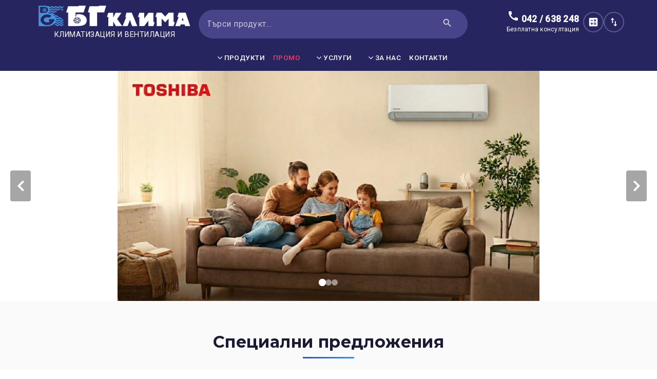

--- FILE ---
content_type: text/javascript
request_url: https://bgclima.com/runtime.c71b3c7b499dd279.js
body_size: 426
content:
(()=>{"use strict";var e,v={},_={};function n(e){var f=_[e];if(void 0!==f)return f.exports;var r=_[e]={exports:{}};return v[e](r,r.exports,n),r.exports}n.m=v,e=[],n.O=(f,r,u,l)=>{if(!r){var c=1/0;for(a=0;a<e.length;a++){for(var[r,u,l]=e[a],i=!0,o=0;o<r.length;o++)(!1&l||c>=l)&&Object.keys(n.O).every(p=>n.O[p](r[o]))?r.splice(o--,1):(i=!1,l<c&&(c=l));if(i){e.splice(a--,1);var s=u();void 0!==s&&(f=s)}}return f}l=l||0;for(var a=e.length;a>0&&e[a-1][2]>l;a--)e[a]=e[a-1];e[a]=[r,u,l]},n.o=(e,f)=>Object.prototype.hasOwnProperty.call(e,f),(()=>{var e={666:0};n.O.j=u=>0===e[u];var f=(u,l)=>{var o,s,[a,c,i]=l,t=0;if(a.some(h=>0!==e[h])){for(o in c)n.o(c,o)&&(n.m[o]=c[o]);if(i)var d=i(n)}for(u&&u(l);t<a.length;t++)n.o(e,s=a[t])&&e[s]&&e[s][0](),e[s]=0;return n.O(d)},r=self.webpackChunkBGClima_UI=self.webpackChunkBGClima_UI||[];r.forEach(f.bind(null,0)),r.push=f.bind(null,r.push.bind(r))})()})();